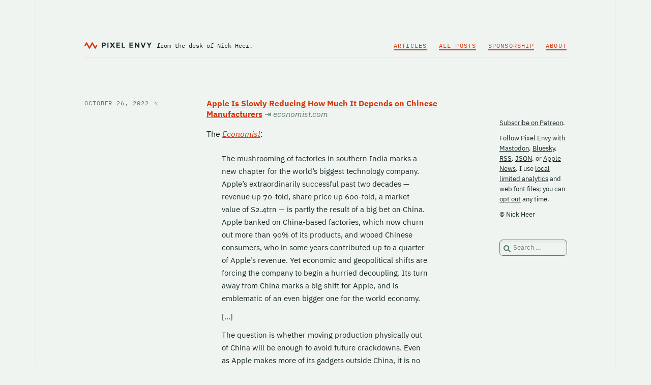

--- FILE ---
content_type: text/html; charset=UTF-8
request_url: https://pxlnv.com/linklog/apple-reducing-chinese-manufacturers/
body_size: 4744
content:

<!DOCTYPE html>
<html lang="en-CA" itemscope itemtype="https://schema.org/Article">
<head>
	<meta charset="UTF-8">
	<meta name="viewport" content="width=device-width">
	<meta name="fediverse:creator" content="@nickheer@c.im" />
	
	<title>Apple Is Slowly Reducing How Much It Depends on Chinese Manufacturers &ndash; Pixel Envy</title>
<meta name='robots' content='max-image-preview:large' />
<link rel='stylesheet' id='pxlnv-style-css' href='https://pxlnv.com/wordpress/wp-content/themes/pxlnv-x/style.css' type='text/css' media='all' />
<link rel="https://api.w.org/" href="https://pxlnv.com/wp-json/" /><link rel="alternate" title="JSON" type="application/json" href="https://pxlnv.com/wp-json/wp/v2/posts/34820" /><link rel="EditURI" type="application/rsd+xml" title="RSD" href="https://pxlnv.com/wordpress/xmlrpc.php?rsd" />
<link rel="canonical" href="https://pxlnv.com/linklog/apple-reducing-chinese-manufacturers/" />
<link rel="alternate" type="application/json" title="JSON Feed" href="https://pxlnv.com/feed/json/" />
<link rel="pingback" href="https://pxlnv.com/wordpress/xmlrpc.php">
	
	<script>
		if (document.cookie.indexOf("webfont=on") !== -1 || document.cookie.indexOf("webfont=") === -1) {
			var link = document.createElement("link");
			link.href = "https://pxlnv.com/wordpress/wp-content/themes/pxlnv-x/webfont.css";
			link.rel = "stylesheet";
			document.head.appendChild(link);
		}
	</script>
	
	<link rel="alternate" type="application/rss+xml" title="Pixel Envy" href="https://pxlnv.com/feed/">
	
			
			<meta name="description" content="The Economist: The mushrooming of factories in southern India marks a new chapter for the world’s biggest technology company. Apple’s extraordinarily successful past two decades — revenue up 70-fold, share price up 600-fold, a market value of $2.4trn — is partly the result of a big bet on China. Apple banked on China-based factories, which [&#8230;]">
		<link rel="canonical" href="https://pxlnv.com/linklog/apple-reducing-chinese-manufacturers/"> 
		
		
		
	<meta name="author" content="Nick Heer">
	<meta name="twitter:site" content="@pxlnv">
	<meta name="twitter:creator" content="@nickheer">
	<link rel="me" href="https://c.im/@nickheer">
	<link rel="me" href="https://mastodon.social/@pxlnv">
	
	<link rel="apple-touch-icon" href="/apple-touch-icon.png">
	<link rel="icon" type="image/x-icon" href="/wordpress/wp-content/themes/pxlnv-x/images/favicon.ico">
	<link rel="icon" href="/wordpress/wp-content/themes/pxlnv-x/images/favicon-32.png" sizes="32x32">
	<link rel="icon" href="/wordpress/wp-content/themes/pxlnv-x/images/favicon-96.png" sizes="96x96">
	
	<meta name="theme-color" content="#eff4f1" media="(prefers-color-scheme: light)">
	<meta name="theme-color" content="#142621" media="(prefers-color-scheme: dark)">
	
	<script>
	  var _paq = _paq || [];
	  _paq.push(['trackPageView']);
	  _paq.push(['enableLinkTracking']);
	  (function() {
		var u="//pxlnv.com/piwik/";
		_paq.push(['setTrackerUrl', u+'piwik.php']);
		_paq.push(['setSiteId', '1']);
		var d=document, g=d.createElement('script'), s=d.getElementsByTagName('script')[0];
		g.type='text/javascript'; g.async=true; g.defer=true; g.src=u+'piwik.js'; s.parentNode.insertBefore(g,s);
	  })();
	</script>
</head>

<body onload="setupZoom()" class="post-template-default single single-post postid-34820 single-format-standard wp-embed-responsive">
<div id="wrapper" class="hfeed">
<header id="header">
	<div id="header-items">
		<div id="branding">
			<div id="site-title" itemprop="publisher" itemscope itemtype="https://schema.org/Organization">
				<a href="/">
					<figure id="wordmark" title="Pixel Envy" aria-label="Pixel Envy logo">
						<svg xmlns="http://www.w3.org/2000/svg" width="180" height="20" viewBox="0 0 3853.06 360">
							<g id="logo" data-name="logo">
								<path id="svg-glyph" class="glyph" d="M617,360a37.38,37.38,0,0,1-32.26-18.63l-130-224.94a3.19,3.19,0,0,0-5.52,0l-130.68,225a37.29,37.29,0,0,1-64.52-.06L124,116.46a3.19,3.19,0,0,0-5.53,0l-41.14,71a27.77,27.77,0,0,1-23.95,13.81H24a24.12,24.12,0,0,1-16.86-6.62,23.44,23.44,0,0,1-3.92-28.57L89,18.54a37.29,37.29,0,0,1,64.51.08l130.08,225a3.2,3.2,0,0,0,5.54,0l130.68-225a37.28,37.28,0,0,1,64.52.07l130,224.89a3.19,3.19,0,0,0,5.53,0l41.13-71a27.75,27.75,0,0,1,23.94-13.81h29.41a24.09,24.09,0,0,1,16.86,6.63,23.44,23.44,0,0,1,3.92,28.57L649.28,341.46A37.41,37.41,0,0,1,617.05,360Z"></path>
								<path id="svg-wordmark" class="wordmark" d="M1123.4,15.32c24,0,48,4.64,68.63,21.48,21.47,17.68,35,45.05,35,78.73,0,34.53-14.74,63.16-37.9,80.85-20.21,15.58-42.95,19.37-65.68,19.37h-65.27v80a6.2,6.2,0,0,1-6.31,6.31h-47.58a6.57,6.57,0,0,1-6.74-6.31V21.64a6.58,6.58,0,0,1,6.74-6.32Zm24,61.48c-9.27-5.9-19.79-8.42-32-8.42h-57.27v94.31h56c11.79,0,23.58-1.68,32.43-7.58,11.78-7.15,18.94-20.21,18.94-39.58C1165.5,96.59,1158.34,84,1147.4,76.8Zm226.94-61.48a6.21,6.21,0,0,1,6.32,6.32V295.75a6.2,6.2,0,0,1-6.32,6.31h-47.58a6.56,6.56,0,0,1-6.73-6.31V21.64a6.57,6.57,0,0,1,6.73-6.32ZM1752.45,292c4.21,5.05,2.52,10.1-4.22,10.1H1685.5c-5.9,0-8-2.1-11-5.89l-67-91.37-67.37,91.37c-2.52,3.79-5,5.89-10.52,5.89h-63.16c-6.74,0-8.42-5.05-4.21-10.1l108.21-132.64L1464.45,25.85c-3.79-5.05-2.11-10.53,4.63-10.53h63.15c5.48,0,8,2.53,10.53,6.32L1608,110.06l63.16-88.42c3-3.79,5.48-6.32,11.37-6.32h63.58c6.74,0,8.42,5.48,4.21,10.53L1645.92,158.06ZM2043.39,15.32a6.57,6.57,0,0,1,6.73,6.32V62.9a6.57,6.57,0,0,1-6.73,6.32H1894.34v61.89h127.15a6.48,6.48,0,0,1,6.32,6.32v40.84a6.58,6.58,0,0,1-6.32,6.74H1894.34v63.58h149.05c3.79,0,6.73,2.52,6.73,6.31v40.85a6.56,6.56,0,0,1-6.73,6.31h-203a6.57,6.57,0,0,1-6.74-6.31V21.64a6.58,6.58,0,0,1,6.74-6.32Zm155.36,0a6.21,6.21,0,0,1,6.32,6.32v227H2327.6c3.79,0,6.73,2.52,6.73,6.31v40.85a6.56,6.56,0,0,1-6.73,6.31H2151.18a6.57,6.57,0,0,1-6.74-6.31V21.64a6.58,6.58,0,0,1,6.74-6.32Zm593.26,0a6.58,6.58,0,0,1,6.74,6.32V62.9a6.58,6.58,0,0,1-6.74,6.32H2643v61.89h127.16a6.47,6.47,0,0,1,6.31,6.32v40.84a6.57,6.57,0,0,1-6.31,6.74H2643v63.58H2792c3.79,0,6.74,2.52,6.74,6.31v40.85a6.57,6.57,0,0,1-6.74,6.31H2589.07a6.57,6.57,0,0,1-6.74-6.31V21.64a6.58,6.58,0,0,1,6.74-6.32ZM3091,21.64a6.48,6.48,0,0,1,6.31-6.32h45.48a6.47,6.47,0,0,1,6.31,6.32V295.75a6.47,6.47,0,0,1-6.31,6.31h-42.11c-5,0-8-.84-11.79-6.31L2951.17,116.38V295.75a6.48,6.48,0,0,1-6.32,6.31h-45a6.57,6.57,0,0,1-6.74-6.31V21.64a6.58,6.58,0,0,1,6.74-6.32h42.11c5.05,0,7.57,1.69,11.36,6.74L3091,201.43ZM3405.06,297c-1.68,4.63-4.63,6.31-9.68,6.31h-50.53c-5.47,0-8.42-1.68-10.1-6.31L3230.33,24.17c-2.11-5.06-.43-8.85,5.05-8.85h50.95c5.47,0,8.84,2.11,10.52,7.16l72.84,204.63h.85L3445.9,22.48c1.69-5.05,4.64-7.16,10.53-7.16H3507c5.05,0,7.15,3.79,5.05,8.85ZM3780.64,21.64c2.52-4.21,5.05-6.32,10.94-6.32h55.16c6.74,0,8,5.06,4.21,10.53L3744.42,182.9V295.75a6.47,6.47,0,0,1-6.31,6.31h-48a6.48,6.48,0,0,1-6.32-6.31V182.48L3578.11,25.85c-3.79-5.47-2.53-10.53,4.21-10.53h55.16c5.47,0,8,1.69,10.52,6.32l66.11,101.05Z"></path>
							</g>
						</svg>
					</figure>
				</a>
			</div>
			<div id="site-description">from the desk of <br>Nick Heer.</div>
		</div>
		
		<nav id="menu" itemscope itemtype="https://schema.org/SiteNavigationElement">
			<div class="menu-main-menu-container"><ul id="menu-main-menu" class="menu"><li id="menu-item-35782" class="menu-item menu-item-type-post_type menu-item-object-page menu-item-35782"><a href="https://pxlnv.com/articles/" itemprop="url"><span itemprop="name">Articles</span></a></li>
<li id="menu-item-35781" class="menu-item menu-item-type-post_type menu-item-object-page menu-item-35781"><a href="https://pxlnv.com/archives/" itemprop="url"><span itemprop="name">All Posts</span></a></li>
<li id="menu-item-35788" class="menu-item menu-item-type-post_type menu-item-object-page menu-item-35788"><a href="https://pxlnv.com/sponsorship/" itemprop="url"><span itemprop="name">Sponsorship</span></a></li>
<li id="menu-item-35792" class="menu-item menu-item-type-post_type menu-item-object-page menu-item-35792"><a href="https://pxlnv.com/about/" itemprop="url"><span itemprop="name">About</span></a></li>
</ul></div>		</nav>
	</div>
</header>

<div id="container">
	<main id="content"><article id="post-34820" class="category-linklog tag-china tag-hardware tag-supply-chain tag-the-economist">
<header>
	<div class="sticker">
		
	<div class="entry-meta">
	<time class="entry-date" datetime="2022-10-26T21:27:49-06:00" title="October 26, 2022" itemprop="datePublished" pubdate>
		<a href="https://pxlnv.com/linklog/apple-reducing-chinese-manufacturers/" title="Apple Is Slowly Reducing How Much It Depends on Chinese Manufacturers" rel="bookmark">
			October 26, 2022 <i>&#x2325;</i>
		</a>
	</time>
	<meta itemprop="dateModified" content="October 26, 2022" /></div>	
		</div>
</header>

<div class="entry-content" itemprop="mainEntityOfPage">
<h1 class="link-title" itemprop="headline">		<a href="https://www.economist.com/business/2022/10/24/the-end-of-apples-affair-with-china" title="Link to source of Apple Is Slowly Reducing How Much It Depends on Chinese Manufacturers">Apple Is Slowly Reducing How Much It Depends on Chinese Manufacturers</a>
		<em><i>&rarrb;</i>
			 economist.com		</em>
	</h1>
<meta itemprop="description" content="The Economist: The mushrooming of factories in southern India marks a new chapter for the world’s biggest technology company. Apple’s extraordinarily successful past two decades — revenue up 70-fold, share price up 600-fold, a market value of $2.4trn — is partly the result of a big bet on China. Apple banked on China-based factories, which [&hellip;]">

<p>The <a href="https://www.economist.com/business/2022/10/24/the-end-of-apples-affair-with-china"><em>Economist</em></a>:</p>

<blockquote>
  <p>The mushrooming of factories in southern India marks a new chapter for the world’s biggest technology company. Apple’s extraordinarily successful past two decades — revenue up 70-fold, share price up 600-fold, a market value of $2.4trn — is partly the result of a big bet on China. Apple banked on China-based factories, which now churn out more than 90% of its products, and wooed Chinese consumers, who in some years contributed up to a quarter of Apple’s revenue. Yet economic and geopolitical shifts are forcing the company to begin a hurried decoupling. Its turn away from China marks a big shift for Apple, and is emblematic of an even bigger one for the world economy.</p>
  
  <p>[…]</p>
  
  <p>The question is whether moving production physically out of China will be enough to avoid future crackdowns. Even as Apple makes more of its gadgets outside China, it is no less reliant on Chinese-owned companies to build them. Chinese manufacturers such as Luxshare, Goertek and Wingtech are taking an increasing share of Apple’s business beyond China’s borders.</p>
</blockquote>

<p>It takes a long time to turn the big ship Apple. A year ago, China <a href="https://asia.nikkei.com/Business/China-tech/China-ousts-Taiwan-as-Apple-s-biggest-source-of-suppliers">surpassed Taiwan</a> as the location of most of Apple&#8217;s suppliers. But, <a href="https://pxlnv.com/linklog/apple-suppliers-2021/">as I wrote at the time</a>, counting which suppliers are located where is not necessarily the best metric for whether the company&#8217;s dependence on China is deepening or receding. The <em>Economist</em>’s summary indicates device manufacturing is increasingly taking place outside China. If you are not super into human rights abuses, it is a good sign that Apple is diversifying. But, as I also noted last year, many of the suppliers with <a href="https://www.businessinsider.com/apple-china-suppliers-uyghur-muslims-forced-labor-report-2021-5">ties to forced Uyghur Muslim labour</a> are deeper in the supply chain. They produce things like power supplies and internal cables. What does the future of sourcing those components look like for a company like Apple, with its unique scale and needs?</p>

</div>
</article><footer class="footer">
</footer>
	</main>
	<aside id="sidebar" role="complementary">
	<div id="carbonads">
		<span>
			<span class="carbon-wrap">
				<script async type="text/javascript" src="//cdn.carbonads.com/carbon.js?zoneid=1698&serve=CVYD42E&placement=pxlnv" id="_carbonads_js"></script>
			</span>
		</span>
	</div>
	
	<div id="about">
		<p><a href="https://patreon.com/pxlnv">Subscribe on Patreon</a>.</p>
		<p>Follow Pixel Envy with <a href="https://mastodon.social/@pxlnv">Mastodon</a>, <a href="https://bsky.app/profile/pxlnv.bsky.social">Bluesky</a>, <a href="/feed">RSS</a>, <a href="/feed/json">JSON</a>, or <a href="https://apple.news/TAjcS0c5sRV2HYftzmJ6UMQ">Apple News</a>. I use <a href="/privacy">local limited analytics</a> and web font files; you can <a href="https://pxlnv.com/optout.php">opt out</a> any time.</p>
		<p>&copy; Nick Heer</p>
	</div>
	
	<div id="search"><form role="search" method="get" class="search-form" action="https://pxlnv.com/">
				<label>
					<span class="screen-reader-text">Search for:</span>
					<input type="search" class="search-field" placeholder="Search &hellip;" value="" name="s" />
				</label>
				<input type="submit" class="search-submit" value="Search" />
			</form></div>
</aside>
</div>

<footer id="footer">
	<span>Assembled from bits daily in Calgary and around the world. <br>Thank you for reading.</span>
	<div>
		<i>
			
		</i>
	</div>
</footer>

</div>
<script src="//pxlnv.com/zoom/zoom.min.js" type="text/javascript"></script>
</body>
</html>

--- FILE ---
content_type: image/svg+xml
request_url: https://pxlnv.com/wordpress/wp-content/themes/pxlnv-x/images/search.svg
body_size: 272
content:
<svg width="14px" height="14px" viewBox="0 0 14 14" version="1.1" xmlns="http://www.w3.org/2000/svg" xmlns:xlink="http://www.w3.org/1999/xlink">
	<g id="Page-1" stroke="none" stroke-width="1" fill="none" fill-rule="evenodd">
		<g id="Black-and-White" transform="translate(-1071.000000, -854.000000)" fill="#577A6B" fill-rule="nonzero">
			<g id="Sidebar" transform="translate(716.000000, 235.000000)">
				<g id="Search-Field" transform="translate(346.000000, 609.000000)">
					<path d="M19.2389432,18.8136039 C19.8693621,17.9062911 20.2392351,16.8068895 20.2392351,15.6196176 C20.2392351,12.5165669 17.7226682,10 14.6196176,10 C11.5165669,10 9,12.5165669 9,15.6196176 C9,18.7226682 11.5165669,21.2392351 14.6196176,21.2392351 C15.796672,21.2392351 16.8909648,20.8765144 17.7911254,20.2563129 L21.5552474,24.0194132 L23,22.5746606 L19.2389432,18.8136039 Z M14.6185958,19.1957378 C12.6435557,19.1957378 11.0424756,17.5946577 11.0424756,15.6196176 C11.0424756,13.6445774 12.6435557,12.0434973 14.6185958,12.0434973 C16.593636,12.0434973 18.1947161,13.6445774 18.1947161,15.6196176 C18.1947161,17.593636 16.593636,19.1957378 14.6185958,19.1957378 Z" id="Shape"></path>
				</g>
			</g>
		</g>
	</g>
</svg>